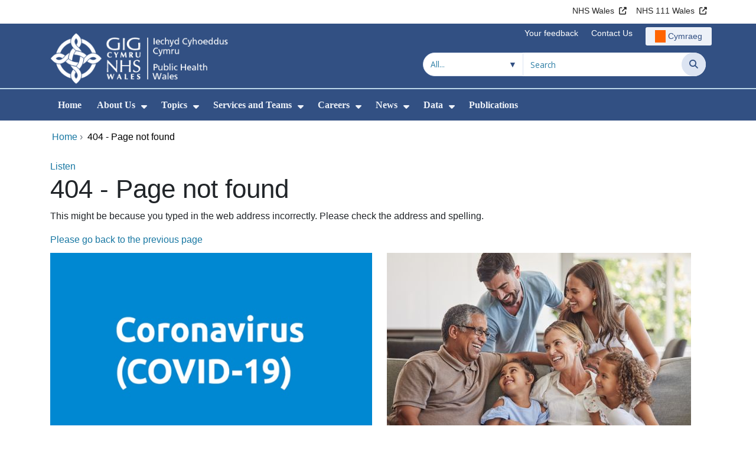

--- FILE ---
content_type: text/html;charset=UTF-8
request_url: https://phw.nhs.wales/services-and-teams/harp/infection-prevention-and-control/guidance/
body_size: 21473
content:
<!DOCTYPE html><html lang="en">

	

<head>
	<meta charset="utf-8">
	<meta http-equiv="X-UA-Compatible" content="IE=edge">
	<meta name="viewport" content="width=device-width, initial-scale=1.0">
	<meta name="viewport" content="width=device-width">
	<meta name="description" content="">
	<meta name="keywords" content="">
	
	<meta name="robots" content="noindex">

	<title>404 - Page not found - Public Health Wales</title>

	
	<link rel="canonical" href="https://phw.nhs.wales/404/">

	
	
	<link rel="stylesheet" href="/core/modules/v1/core_assets/css/mura.10.min.css?v=10.0.624"><link rel="stylesheet" href="/core/modules/v1/core_assets/css/mura.10.skin.css?v=10.0.624">

	
	<link rel="stylesheet" href="/themes/gradientTrustTheme/assets/font-awesome/css/fontawesome.min.css?v=d752473b-637e-45ce-b458-6e5bb9a49fca">
	<link rel="stylesheet" href="/themes/gradientTrustTheme/assets/font-awesome/css/brands.min.css?v=d752473b-637e-45ce-b458-6e5bb9a49fca">
	<link rel="stylesheet" href="/themes/gradientTrustTheme/assets/font-awesome/css/solid.min.css?v=d752473b-637e-45ce-b458-6e5bb9a49fca">
	<link rel="stylesheet" href="/themes/gradientTrustTheme/assets/font-awesome/css/v4-shims.min.css?v=d752473b-637e-45ce-b458-6e5bb9a49fca">
	<link rel="stylesheet" href="/themes/gradientTrustTheme/assets/font-awesome/css/v5-font-face.min.css?v=d752473b-637e-45ce-b458-6e5bb9a49fca">

	
	<link rel="stylesheet" href="/themes/gradientTrustTheme/assets/nucleo/css/style.css?v=d752473b-637e-45ce-b458-6e5bb9a49fca">

	
	<link rel="stylesheet" href="/themes/gradientTrustTheme/css/site-f1d5e07570.min.css">

	
	<link rel="stylesheet" href="/sites/PublicHealthWales/css/jquery-ui.min.css?v=d752473b-637e-45ce-b458-6e5bb9a49fca">

	<link rel="stylesheet" href="/sites/PublicHealthWales/css/dataTables/v1.11.0/dataTables.bootstrap4.css">

	
	<link rel="stylesheet" href="/themes/gradientTrustTheme/css/trustNav-2f3030fa79.min.css">

	
	<link rel="stylesheet" media="print" href="/themes/gradientTrustTheme/css/print-d4b40c0840.min.css">

	
	<script src="/themes/gradientTrustTheme/js/libraries/jquery-3.5.1.min.js"></script>

	
	<link rel="shortcut icon" href="/sites/PublicHealthWales/images/favicon.ico">
	<link rel="apple-touch-icon" sizes="180x180" href="/sites/PublicHealthWales/images/apple-touch-icon.png">
	<link rel="icon" type="image/png" sizes="32x32" href="/sites/PublicHealthWales/images/favicon-32x32.png">
	<link rel="icon" type="image/png" sizes="16x16" href="/sites/PublicHealthWales/images/favicon-16x16.png">
	<link rel="manifest" href="/sites/PublicHealthWales/images/site.webmanifest">
	<link rel="mask-icon" href="/sites/PublicHealthWales/images/safari-pinned-tab.svg" color="#2c3e72">

	<meta name="msapplication-TileColor" content="#2c3e72">
	<meta name="msapplication-config" content="/sites/PublicHealthWales/images/browserconfig.xml">
	<meta name="theme-color" content="#ffffff">
	<meta name="siteid" content="PublicHealthWales">
	<meta name="published" content="2018-06-20T00:00:00Z">
	<meta name="expires" content="">
	<meta name="type" content="page">
	<meta name="searchable" content="false">

	
	
	
	

	<meta property="og:url" content="https&#x3a;&#x2f;&#x2f;phw.nhs.wales&#x2f;404&#x2f;" />
	<meta property="og:site_name" content="Public&#x20;Health&#x20;Wales" />
	<meta property="og:title" content="404&#x20;-&#x20;Page&#x20;not&#x20;found" />
	<meta property="og:description" content="" />
	<meta property="og:image" content="" />
	<meta property="og:image:width" content="1600" />
	<meta property="og:image:height" content="900" />
	<meta property="og:type" content="website" />


<script type="text/javascript" src="/core/modules/v1/core_assets/js/mura.min.js?v=10.0.624" defer="defer"></script>
<script>
(function(root,config){root.queuedMuraCmds=[],root.queuedMuraPreInitCmds=[],root.deferMuraInit=function(){void 0!==root.Mura&&"function"==typeof root.Mura.init?root.Mura.init(config):("function"!=typeof root.Mura&&(root.mura=root.m=root.Mura=function(o){root.queuedMuraCmds.push(o)},root.Mura.preInit=function(o){root.queuedMuraPreInitCmds.push(o)}),setTimeout(root.deferMuraInit))},root.deferMuraInit();}
)(this,{
loginURL:"?display=login",
siteid:"PublicHealthWales",
contentid:"8F940100-73F8-4CF2-B3783FFC606CE590",
contenthistid:"1413BCF4-1134-4D18-8A2EFFE6C906B82B",
changesetid:"",
parentid:"00000000000000000000000000000000001",
context:"",
indexfileinapi:true,
nocache:0,
assetpath:"/sites/PublicHealthWales",
corepath:"/core",
fileassetpath:"https://emedia1.nhs.wales/PublicHealthWales",
themepath:"/themes/gradientTrustTheme",
reCAPTCHALanguage:"en-GB",
preloaderMarkup: "\x3Cdiv\x20class\x3D\x22mura\x2Dpreloader\x2Dwrapper\x20container\x22\x3E\x3Cdiv\x20class\x3D\x22mura\x2Dpreloader\x20fa\x20fa\x2Drefresh\x20fa\x2Dspin\x22\x3E\x3Cspan\x3E\x3C\x2Fspan\x3E\x3C\x2Fdiv\x3E\x3C\x2Fdiv\x3E",
mobileformat: false,
windowdocumentdomain: "",
layoutmanager:true,
type:"Page",
subtype:"Default",
queueObjects: true,
rb:{"formrequiredwrapperclass":"","formradiolabelclass":"form-check-label","formresponsewrapperclass":"","formwrapperclass":"","formbuttoncancellabel":"Cancel","formselectclass":"form-control","formbuttonclass":"btn btn-primary","formfileclass":"form-control","formfileplaceholder":"Select File","formbuttonwrapperclass":"btn-group","formbuttoninnerclass":"","formcheckboxwrapperclass":"form-check","formradiowrapperclass":"form-check","formcheckboxlabelclass":"form-check-label","forminputclass":"form-control","formradioclass":"form-check-input","formcheckboxclass":"form-check-input","formfieldlabelclass":"control-label","formtextareaclass":"form-control","formbuttonbacklabel":"Back","formbuttonsubmitclass":"form-submit btn-primary","formbuttonnextclass":"form-nav","formbuttonsubmitlabel":"Submit","formrequiredlabel":"Required","generalwrapperclass":"","formbuttonnextlabel":"Next","generalwrapperbodyclass":"","formbuttomsubmitclass":"form-submit btn-primary","formbuttonbackclass":"form-nav","formerrorwrapperclass":"","formbuttoncancelclass":"form-cancel btn btn-danger","formwrapperbodyclass":"","formbuttonsubmitwaitlabel":"Please wait","formgeneralcontrolclass":"form-control","formfieldwrapperclass":"form-group"},
dtExample:"10/11/2024",
dtCh:"/",
dtFormat:[1,0,2],
dtLocale:"en-GB"
});
</script>
<style>
			
				.pagination .page-item.active a.page-link {
					background-color: #c60158;
					border-color:     #c60158;
					color:            #ffffff;
				}
				.pagination .page-item a.page-link {
					color:            #c60158;
				}
				.form-submit.btn-primary, .form-nav {
					background-color: #c60158 !important;
					border-color:     #BDD7EA !important;
					color:            #ffffff !important;
				}
				.form-submit.btn-primary:hover, .form-submit.btn-primary:focus,
				.form-nav:hover, .form-nav:focus {
					background-color: #DF2076 !important;
					border-color:     #FFBF47 !important;
				}
			
		</style></head>





	<body id="404" class="depth-1 page-not-found">

		<div id="fixableTopHeader" class="stickySharebar navbar-fixed-top header-min"></div>
		

	

	
	<div class="skip-to-main" id="skip-to-main">
		<a class="sr-only sr-only-focusable" href="#skipnav" tabindex="1" aria-label="Skip to main content">Skip to main content</a>
	</div>

	<div hidden><span id="new-window-0">Opens in new window</span></div>
	
	<div id="tophead"></div>

	<div class="topNav">
		

		
		
		

		
			
			<nav class="navbar navbar-expand-md bg-white header-nav1">
				<div class="container">
					<div class="collapse navbar-collapse">
						<ul class="navbar-nav mr-auto"></ul>
						<ul class="navbar-nav contactLinks">
							
							
				
					
						<li class="nav-item"><a href="http://www.wales.nhs.uk/" class="nav-link" target="_blank" rel="noreferrer noopener" aria-describedby="new-window-0">NHS Wales</a></li>
					
				
					
						<li class="nav-item"><a href="https://111.wales.nhs.uk/?locale=en&term=A" class="nav-link" target="_blank" rel="noreferrer noopener" aria-describedby="new-window-0">NHS 111 Wales</a></li>
					
				
			
							
						</ul>
					</div>
				</div>
			</nav>
		

		
		
		

		
			
			<nav class="navbar navbar-expand-md header-nav2">
				<div class="container">
					<div class="collapse navbar-collapse">
						<ul class="navbar-nav mr-auto"></ul>
						<ul class="navbar-nav contactLinks">
							
							
				
					
						<li class="nav-item"><a href="https://phw.nhs.wales/feedback-and-complaints/" class="nav-link" target="_self">Your feedback</a></li>
					
				
					
						<li class="nav-item"><a href="/use-of-site/contact-us/" class="nav-link" target="_self">Contact Us</a></li>
					
				
			
							<li class="nav-item"><div class="mura-object" data-object="singlelanguagenavtool" data-objectid="" data-instanceid="6728085E-FA72-4AAA-98C2570DF29B4FE9" style="" data-render="server" data-async="false" data-renderlinkonly="true" data-cssstyles="" data-classstyle="nav-link" data-objecticonclass="mi-commenting" data-objectname=""><div id="" class="mura-object-content" style=""><style>
			 button.navbar-toggler.mainNavToggle.d-md-none.nav-link span[lang="CY"].labelForIcon:before
			,a[lang="CY"].d-none.d-md-block.nav-link:before {
				height: 21px; 
				width: 18px; 
				content: ''; 
				display: inline-block; 
				background-image: url(/plugins/MTphw/images/lang/cymraeg-icon.svg);
				background-color: #FF6400;
				mask: url(/plugins/MTphw/images/lang/cymraeg-icon.svg) no-repeat center; 
				mask-size: cover; 
				vertical-align: middle; 
			}

			a[lang="CY"].d-none.d-md-block.nav-link:before{
				margin-right: 4px;
			}
			
			 button.navbar-toggler.mainNavToggle.d-md-none.nav-link span
			,a.d-none.d-md-block.nav-link {
				background:#EDF1F8 0% 0% no-repeat padding-box;
				color: #325083 !important;
				border-radius: 3px;
				height: 31px;		
			}

			.navbar-expand-md.header-nav2 .navbar-nav .nav-item a{
				display: flex !important;
				align-items: center;
				justify-content: center;
			}

			a.d-none.d-md-block.nav-link {
				margin-left: 1rem;
			}

			 button.navbar-toggler.mainNavToggle.d-md-none.nav-link span:hover
			,.navbar-expand-md.header-nav2 .navbar-nav .nav-item a:hover
			,a.d-none.d-md-block.nav-link:hover {
				text-decoration: underline;
			}

			@media (max-width: 767.98px) {
				 button.navbar-toggler.mainNavToggle.d-md-none.nav-link span[lang="CY"].labelForIcon:before
				,a[lang="CY"].d-none.d-md-block.nav-link:before {	
					position: absolute !important;
					left: 2.05em;
					margin-top: -0.45em;
				}

				.mainNavBurgerMobile{
					padding: 12px 0px 10px 0px;
				}

				button.navbar-toggler.mainNavToggle.d-md-none.nav-link span.mainNavBurgerMobile:hover{
					text-decoration: none;
				}

				.labelForIconMobile{
					vertical-align: -50%;
				}

				div:has(> button.languageButton){
					padding-top: 5px;
				}
			}

			@media (max-width: 544.98px) {
				div:has(> button.languageButton){
					padding-top: 2px;
				}
			}
		</style>
	
	
	
	
		
			
			
			
				<button class      = "languageButton navbar-toggler mainNavToggle d-md-none nav-link"
						type       = "button"
						aria-label = "Cymraeg"
						onclick    = "window.location.href = 'https&#x3a;&#x2f;&#x2f;icc.gig.cymru&#x2f;';">

						<span class="mainNavBurger mainNavBurgerMobile">
							<span class="labelForIcon labelForIconMobile" lang="CY">Cymraeg</span>
						</span>
				</button>
			
			<a href="https&#x3a;&#x2f;&#x2f;icc.gig.cymru&#x2f;" lang="CY" class="d-none d-md-block nav-link">Cymraeg</a></div></div></li>
						</ul>
					</div>
				</div>
			</nav>
		

		<nav class="navbar navbar-expand-md header-nav3">
			<div class="container">
				<div class="collapse navbar-collapse">
					<ul class="navbar-nav siteBrand">
						<li class="image-container">
							<a href="/" >
								<img class="nav-large-image" src="/sites/PublicHealthWales/images/logo/PublicHealthWales2.png" alt="NHS Wales | Public Health Wales"/>
							</a>
						</li>
					</ul>

					

					
					

					<ul class="navbar-nav searchbox">
						<li class="input-group">
							<form method="get" id="searchFormdt" class="form-inline" action="/search-results/">
								<div class="searchFilterContainer">
									<select name="searchFilter" id="searchFilter" class="form-control searchFilter" aria-label="Search within">
										<option value="">All...</option>
									</select>
								</div>
								<div class="input-group-append">
									<input type="text" name="Keywords" id="navKeywords" class="form-control" value="" placeholder="Search" autocomplete="off" aria-label="Search for">
									<button class="closeIcon" type="reset" id="grCloseIcon" data-formId="navKeywords" aria-label="Clear"></button>
									<button type="submit" class="btn btn-search" id="button-addon" aria-label="Search">
										<i class="fa fa-search" aria-hidden="true"></i>
										<span class="sr-only">Search</span>
									</button>
								</div>
								<input type="hidden" name="strippedKeywords" value="" id="strippedKeywords2">
								<input type="hidden" name="display"          value="search">
								<input type="hidden" name="newSearch"        value="true">
								<input type="hidden" name="noCache"          value="1">
								<input type="hidden" name="csrf_token" value="D83C4AE13CF9EA8688E489539F16EAFF" /><input type="hidden" name="csrf_token_expires" value="260130043952646" />
							</form>
						</li>
					</ul>
				</div>
			</div>
		</nav>
	</div>


<script>
	$(function() {
		
			var eSearchFilter = $('#searchFilter');
			var maxLength     = 60;
			var siteId="PublicHealthWales";
			var selId="";
            var remotePath="/themes/gradientTrustTheme";
			var textAll="All...";
			var textLoading="Loading";
		
		setSearchFilter(eSearchFilter, siteId, selId, remotePath, maxLength, textAll, textLoading);
	});

	document.addEventListener('DOMContentLoaded', function() {
		var navKeywords = document.getElementById('navKeywords');
		var closeIcon   = document.getElementById('grCloseIcon');

		function toggleCloseIcon() {
			if (navKeywords.value.trim() !== '') {
				closeIcon.style.display = 'block';
			} else {
				closeIcon.style.display = 'none';
			}
		}

		closeIcon.addEventListener('click', function() {
			navKeywords.value = '';
			toggleCloseIcon();	
		});

		navKeywords.addEventListener('input', toggleCloseIcon);
		toggleCloseIcon();
	});
</script>
	

	<script>
		Mura(function(){
			var menuDepth = 0;
			["/404/"].forEach(
				function(value){
					menuDepth += 1;
					if(menuDepth <= 2){
						var navItem = [Mura("#navPrimary [href='" + value + "']"), Mura("#moreMenuList [href='" + value + "']")];

						for (i = 0; i < navItem.length; i++){
							if(navItem[i].length){
								navItem[i].addClass("active");
								var navItemLi = navItem[i].closest("li");
								if(navItemLi.length){
									navItemLi.addClass("active");
								}
							}
						}
					}
				}
			);

			var activeLinkInPrimaryNav = $('#navPrimary').find('li a.active')
			if ($(window).width() > 767 && activeLinkInPrimaryNav.length > 0 && activeLinkInPrimaryNav.parent().hasClass('hidden')){
				$('button.btn-more').addClass('active');
			} else {
				$('button.btn-more').removeClass('active');
			}

			
				var closeSubPanel = '';
				if ($('#mobileAsidePrimaryBurgerMenu').children().hasClass('targetLinks')){
					closeSubPanel = $('#mobileAsidePrimaryBurgerMenu .targetLinks').children('li.closeSubPanel');
				} else if ($('#mobileAsidePrimaryBurgerMenu').children().hasClass('flex-column')){
					closeSubPanel = $('#mobileAsidePrimaryBurgerMenu .flex-column').children('li.closeSubPanel');
					if ($('#mobileAsidePrimaryBurgerMenu .flex-column').find('ul.targetLinks')){
						$('#mobileAsidePrimaryBurgerMenu .flex-column ul.targetLinks').attr('data-parentid', '8F940100-73F8-4CF2-B3783FFC606CE590');
					}
				}

				if(closeSubPanel.length){
					closeSubPanel.attr('data-parentid', '00000000000000000000000000000000001');
					closeSubPanel.attr('data-contentid', '8F940100-73F8-4CF2-B3783FFC606CE590');
				}
			
		})
	</script>

	<style>
		ul#navPrimary li div::-webkit-scrollbar-thumb, ul#moreMenuList li div::-webkit-scrollbar-thumb{
			background: #c60158;
		}

		
		@-moz-document url-prefix() {
			ul#navPrimary li div, ul#moreMenuList li div{
				scrollbar-color: #c60158 #f9f9f9;
			}
		}

		
		@media screen and (-ms-high-contrast: active), (-ms-high-contrast: none) {
			ul#navPrimary li div, ul#moreMenuList li div{
				scrollbar-face-color: #c60158;
				scrollbar-shadow-color: #c60158;
				scrollbar-dark-shadow-color: #c60158;
			}
		}
	</style>

	<div class="headerWrap">
		<header>
			<div id="mainheader">
				<nav class="navbar navbar-expand-md navbar-dark mainNav">
					<a href="/" class="mobileSiteName" style="display:none" tabindex="2">
						<div class="imageContainerMobile">
							<img class="mobileLogoImage" src="/sites/PublicHealthWales/images/logo/mobileLogo.png" alt="NHS Wales"/>
							<span class="mobileSiteLogoText">Public&#x20;Health&#x20;Wales</span>
						</div>
					</a>
					<div class="container smMobileNav">
						
						
						
							<div class="mura-object" data-object="singlelanguagenavtool" data-objectid="" data-instanceid="80BA6760-8072-4B82-B54EB4660871FBCF" style="" data-render="server" data-async="false" data-renderlinkonly="true" data-cssstyles="" data-classstyle="nav-link" data-objecticonclass="mi-commenting" data-objectname=""><div id="" class="mura-object-content" style=""><style>
			 button.navbar-toggler.mainNavToggle.d-md-none.nav-link span[lang="CY"].labelForIcon:before
			,a[lang="CY"].d-none.d-md-block.nav-link:before {
				height: 21px; 
				width: 18px; 
				content: ''; 
				display: inline-block; 
				background-image: url(/plugins/MTphw/images/lang/cymraeg-icon.svg);
				background-color: #FF6400;
				mask: url(/plugins/MTphw/images/lang/cymraeg-icon.svg) no-repeat center; 
				mask-size: cover; 
				vertical-align: middle; 
			}

			a[lang="CY"].d-none.d-md-block.nav-link:before{
				margin-right: 4px;
			}
			
			 button.navbar-toggler.mainNavToggle.d-md-none.nav-link span
			,a.d-none.d-md-block.nav-link {
				background:#EDF1F8 0% 0% no-repeat padding-box;
				color: #325083 !important;
				border-radius: 3px;
				height: 31px;		
			}

			.navbar-expand-md.header-nav2 .navbar-nav .nav-item a{
				display: flex !important;
				align-items: center;
				justify-content: center;
			}

			a.d-none.d-md-block.nav-link {
				margin-left: 1rem;
			}

			 button.navbar-toggler.mainNavToggle.d-md-none.nav-link span:hover
			,.navbar-expand-md.header-nav2 .navbar-nav .nav-item a:hover
			,a.d-none.d-md-block.nav-link:hover {
				text-decoration: underline;
			}

			@media (max-width: 767.98px) {
				 button.navbar-toggler.mainNavToggle.d-md-none.nav-link span[lang="CY"].labelForIcon:before
				,a[lang="CY"].d-none.d-md-block.nav-link:before {	
					position: absolute !important;
					left: 2.05em;
					margin-top: -0.45em;
				}

				.mainNavBurgerMobile{
					padding: 12px 0px 10px 0px;
				}

				button.navbar-toggler.mainNavToggle.d-md-none.nav-link span.mainNavBurgerMobile:hover{
					text-decoration: none;
				}

				.labelForIconMobile{
					vertical-align: -50%;
				}

				div:has(> button.languageButton){
					padding-top: 5px;
				}
			}

			@media (max-width: 544.98px) {
				div:has(> button.languageButton){
					padding-top: 2px;
				}
			}
		</style>
	
	
	
	
		
			
			
			
				<button class      = "languageButton navbar-toggler mainNavToggle d-md-none nav-link"
						type       = "button"
						aria-label = "Cymraeg"
						onclick    = "window.location.href = 'https&#x3a;&#x2f;&#x2f;icc.gig.cymru&#x2f;';">

						<span class="mainNavBurger mainNavBurgerMobile">
							<span class="labelForIcon labelForIconMobile" lang="CY">Cymraeg</span>
						</span>
				</button>
			
			<a href="https&#x3a;&#x2f;&#x2f;icc.gig.cymru&#x2f;" lang="CY" class="d-none d-md-block nav-link">Cymraeg</a></div></div>
						
						<div>
							<button tabindex="8" class="navbar-toggler mainNavToggle searchBoxBtn" type="button" data-id='searchBox' aria-label="Search">
								<span class="fa fa-search mainNavBurger"><br>
									<span class="labelForIcon">Search</span>
								</span>
							</button>
														
							<button tabindex="9" class="navbar-toggler mainNavToggle mainNavBurgerMobile" type="button" data-id='mobileAsidePrimaryBurgerMenu' aria-label="Menu">
								<span class="fa fa-bars mainNavBurger"><br>
									<span class="labelForIcon">Menu</span>
								</span>
							</button>
						</div>
						<div id="mainNavBar" class="collapse navbar-collapse">
							
			























 




  
   



  
       
  

    
      
        
        
				

			
				

				
				<ul id="navPrimary" class="navbar-nav mr-auto">
				<li class="first nav-item" role='none'><a href="/" class="nav-link">Home</a></li>
			

			
			
			

			
			<li class="nav-item dropdown" role='none'>
				<a href="/about-us/" class="nav-link dropdownToggle" aria-haspopup="true" aria-expanded="false">About Us</a>
				
					<button class="toggleSubMenu fa fa-caret-down" aria-expanded="false" role="menuitem">
						<span>
							<span class="visually-hidden">Show Submenu For About Us</span>
						</span>
					</button>
				
				
				
					<div class="dropdown-menu">
						
							
							
							
								
								<a class="dropdown-item" href="/about-us/welsh-public-health-conference-2025/" target="_self"  >Welsh Public Health Conference 2025</a>
							
						
							
							
							
								
								<a class="dropdown-item" href="/about-us/working-together-for-a-healthier-wales-five-policy-priorities/" target="_self"  >Working together for a healthier Wales&#x3a; Five policy priorities</a>
							
						
							
							
							
								
								<a class="dropdown-item" href="/about-us/duty-of-quality/" target="_self"  >Duty of Quality</a>
							
						
							
							
							
								
								<a class="dropdown-item" href="/about-us/working-together-for-a-healthier-wales/" target="_self"  >Working Together for a Healthier Wales</a>
							
						
							
							
							
								
								<a class="dropdown-item" href="/about-us/the-duty-of-candour/" target="_self"  >The Duty of Candour</a>
							
						
							
							
							
								
								<a class="dropdown-item" href="/about-us/annual-report/" target="_self"  >Annual Report</a>
							
						
							
							
							
								
								<a class="dropdown-item" href="/about-us/board-and-executive-team/" target="_self"  >Board and Executive Team</a>
							
						
							
							
							
								
								<a class="dropdown-item" href="/about-us/working-with-our-partners/" target="_self"  >Working with our Partners</a>
							
						
							
							
							
								
								<a class="dropdown-item" href="/about-us/publication-scheme/" target="_blank" aria-describedby="new-window-0" rel="noopener noreferrer">Publication Scheme</a>
							
						
							
							
							
								
								<a class="dropdown-item" href="/about-us/policies-and-procedures/" target="_self"  >Policies and Procedures</a>
							
						
							
							
							
						
					</div>
				
			
			</li>
			
			
			

			
			<li class="nav-item dropdown" role='none'>
				<a href="/topics/" class="nav-link dropdownToggle" aria-haspopup="true" aria-expanded="false">Topics</a>
				
					<button class="toggleSubMenu fa fa-caret-down" aria-expanded="false" role="menuitem">
						<span>
							<span class="visually-hidden">Show Submenu For Topics</span>
						</span>
					</button>
				
				
				
					<div class="dropdown-menu">
						
							
							
							
								
								<a class="dropdown-item" href="/topics/immunisation-and-vaccines/" target="_self"  >Immunisation and Vaccines</a>
							
						
							
							
							
								
								<a class="dropdown-item" href="/topics/supporting-the-health-and-wellbeing-area-of-learning-and-experience-in-schools/" target="_self"  >Supporting the Health and Well-being Area of Learning and Experience in Schools</a>
							
						
							
							
							
								
								<a class="dropdown-item" href="/topics/all-wales-nhs-equality-and-human-rights-resource/" target="_self"  >All Wales NHS Equality and Human Rights Resource</a>
							
						
							
							
							
								
								<a class="dropdown-item" href="/topics/time-to-talk-public-health/" target="_self"  >Time to Talk Public Health</a>
							
						
							
							
							
								
								<a class="dropdown-item" href="/topics/whole-systems-approach-to-healthy-weight/" target="_self"  >Whole Systems Approach to Healthy Weight</a>
							
						
							
							
							
								
								<a class="dropdown-item" href="/topics/information-and-guidance-on-vaping-for-secondary-aged-learners-in-wales/" target="_self"  >Information and Guidance on Vaping for Secondary-aged learners in Wales</a>
							
						
							
							
							
								
								<a class="dropdown-item" href="/topics/vaping/" target="_self"  >Vaping</a>
							
						
							
							
							
								
								<a class="dropdown-item" href="/topics/latest-information-on-novel-coronavirus-covid-19/" target="_self"  >Coronavirus &#x28;COVID-19&#x29;</a>
							
						
							
							
							
								
								<a class="dropdown-item" href="/topics/active-school-travel/" target="_self"  >Active School Travel</a>
							
						
							
							
							
								
								<a class="dropdown-item" href="/topics/communicable-disease-outbreak-control-plan-cdop-familiarisation-training1/" target="_self"  >Communicable Disease Outbreak Control Plan &#x28;CDOP&#x29; Familiarisation Training</a>
							
						
							
							
							
						
							
							
							
								
								<a class="dropdown-item" href="/topics/summer-safety/" target="_self"  >Enjoy Summer Safely</a>
							
						
							
							
							
						
							
							
							
								
								<a class="dropdown-item" href="/topics/strep-a-scarlet-fever-and-igas/" target="_self"  >Streptococcus A &#x28;strep A&#x29;, Scarlet Fever and iGAS</a>
							
						
					</div>
				
			
			</li>
			
			
			

			
			<li class="nav-item dropdown" role='none'>
				<a href="/services-and-teams/" class="nav-link dropdownToggle"  aria-haspopup="true" aria-expanded="false">Services and Teams</a>
				
					<button class="toggleSubMenu fa fa-caret-down" aria-expanded="false" role="menuitem">
						<span>
							<span class="visually-hidden">Show Submenu For Services and Teams</span>
						</span>
					</button>
				
				
				
					<div class="dropdown-menu">
						
							
							
							
								
								<a class="dropdown-item" href="/services-and-teams/antibiotics-and-infections/" target="_self"  >Antibiotics and Infections</a>
							
						
							
							
							
								
								<a class="dropdown-item" href="/services-and-teams/justb/" target="_self"  >JUSTB</a>
							
						
							
							
							
								
								<a class="dropdown-item" href="/services-and-teams/dbs-update-service-applicant-guide/" target="_self"  >DBS Update Service &ndash; Applicant Guide</a>
							
						
							
							
							
								
								<a class="dropdown-item" href="/services-and-teams/tackling-diabetes-together-programme/" target="_self"  >Tackling Diabetes Together Programme</a>
							
						
							
							
							
								
								<a class="dropdown-item" href="/services-and-teams/aware-health-protection-team/" target="_self"  >AWARe&#x2f; Health Protection Team</a>
							
						
							
							
							
								
								<a class="dropdown-item" href="/services-and-teams/welsh-cancer-intelligence-and-surveillance-unit-wcisu/" target="_self"  >Welsh Cancer Intelligence and Surveillance Unit &#x28;WCISU&#x29;</a>
							
						
							
							
							
								
								<a class="dropdown-item" href="/services-and-teams/screening/" target="_self"  >Screening</a>
							
						
							
							
							
								
								<a class="dropdown-item" href="/services-and-teams/dental-public-health/" target="_self"  >Dental Public Health</a>
							
						
							
							
							
								
								<a class="dropdown-item" href="/services-and-teams/improvement-cymru/" target="_self"  >Improvement Cymru</a>
							
						
							
							
							
								
								<a class="dropdown-item" href="/services-and-teams/cervical-screening-wales/" target="_self"  >Cervical Screening Wales</a>
							
						
							
							
							
								
								<a class="dropdown-item" href="/services-and-teams/caris/" target="_self"  >&#x28;CARIS&#x29; Congenital Anomaly Register and Information Service</a>
							
						
							
							
							
								
								<a class="dropdown-item" href="/services-and-teams/microbiology-services/" target="_self"  >Microbiology Services</a>
							
						
							
							
							
								
								<a class="dropdown-item" href="/services-and-teams/designed-to-smile/" target="_self"  >Designed to Smile</a>
							
						
					</div>
				
			
			</li>
			
			
			

			
			<li class="nav-item dropdown" role='none'>
				<a href="/careers/" class="nav-link dropdownToggle" aria-haspopup="true" aria-expanded="false">Careers</a>
				
					<button class="toggleSubMenu fa fa-caret-down" aria-expanded="false" role="menuitem">
						<span>
							<span class="visually-hidden">Show Submenu For Careers</span>
						</span>
					</button>
				
				
				
					<div class="dropdown-menu">
						
							
							
							
								
								<a class="dropdown-item" href="https://icc.gig.cymru/gyrfaoedd/" target="_self"  >Careers - Welsh</a>
							
						
							
							
							
								
								<a class="dropdown-item" href="/careers/current-job-vacancies/" target="_self"  >Current Job Vacancies</a>
							
						
							
							
							
								
								<a class="dropdown-item" href="/careers/our-values1/" target="_self"  >Our Values</a>
							
						
							
							
							
								
								<a class="dropdown-item" href="/careers/our-benefits/" target="_self"  >Our Benefits</a>
							
						
							
							
							
								
								<a class="dropdown-item" href="/careers/living-and-working-in-wales/" target="_self"  >Living and working in Wales</a>
							
						
							
							
							
								
								<a class="dropdown-item" href="/careers/applicant-information-and-guidance/" target="_self"  >Applicant Information and Guidance</a>
							
						
							
							
							
								
								<a class="dropdown-item" href="/careers/making-successful-applications/" target="_self"  >Making Successful Applications</a>
							
						
							
							
							
								
								<a class="dropdown-item" href="/careers/healthy-travel/" target="_self"  >Healthy travel</a>
							
						
							
							
							
								
								<a class="dropdown-item" href="/careers/the-public-health-practitioner-registration-scheme-for-wales/" target="_self"  >The Public Health Practitioner Registration Scheme for Wales</a>
							
						
							
							
							
								
								<a class="dropdown-item" href="/careers/public-health-specialty-training-in-wales/" target="_self"  >Public Health Specialty Training in Wales</a>
							
						
							
							
							
								
								<a class="dropdown-item" href="/careers/armed-forces-covenant/" target="_self"  >Armed Forces Covenant</a>
							
						
							
							
							
								
								<a class="dropdown-item" href="/careers/medical-microbiology-and-infectious-diseases-specialty-training/" target="_self"  >Medical Microbiology and Infectious Diseases Specialty Training</a>
							
						
							
							
							
								
								<a class="dropdown-item" href="/careers/microbiology/" target="_self"  >Microbiology</a>
							
						
					</div>
				
			
			</li>
			
			
			

			
			<li class="nav-item dropdown" role='none'>
				<a href="/news/" class="nav-link dropdownToggle" aria-haspopup="true" aria-expanded="false">News</a>
				
					<button class="toggleSubMenu fa fa-caret-down" aria-expanded="false" role="menuitem">
						<span>
							<span class="visually-hidden">Show Submenu For News</span>
						</span>
					</button>
				
				
				
					<div class="dropdown-menu">
						
							
							
							
								
								<a class="dropdown-item" href="/news/new-data-analysis-highlights-opportunities-to-prevent-childhood-obesity-in-wales/" target="_self"  >New data analysis highlights opportunities to prevent childhood obesity in Wales</a>
							
						
							
							
							
								
								<a class="dropdown-item" href="/news/public-health-wales-awarded-funding-for-new-project-to-support-health-through-creative-arts/" target="_self"  >Public Health Wales awarded funding for new project to support health through creative arts</a>
							
						
							
							
							
								
								<a class="dropdown-item" href="/news/public-health-wales-supporting-introduction-of-world-first-health-impact-assessments/" target="_self"  >Public Health Wales supporting introduction of world-first health impact assessments</a>
							
						
							
							
							
								
								<a class="dropdown-item" href="/news/structured-nhs-support-offered-to-help-people-across-wales-quit-smoking-this-new-year/" target="_self"  >Structured NHS support offered to help people across Wales quit smoking this New Year</a>
							
						
							
							
							
								
								<a class="dropdown-item" href="/news/warning-over-harms-of-opioids-as-they-continue-to-be-biggest-cause-of-drugs-deaths-in-wales/" target="_self"  >Warning over harms of opioids as they continue to be biggest cause of drugs deaths in Wales</a>
							
						
							
							
							
								
								<a class="dropdown-item" href="/news/new-making-every-contact-count-level-2-elearning-module-sign-up-today/" target="_self"  >New Making Every Contact Count Level 2 eLearning Module &ndash; Sign Up Today&#x21;</a>
							
						
							
							
							
								
								<a class="dropdown-item" href="/news/new-study-demonstrates-effectiveness-of-flu-vaccine-in-children/" target="_self"  >New study demonstrates effectiveness of flu vaccine in children</a>
							
						
							
							
							
								
								<a class="dropdown-item" href="/news/public-health-wales-welcomes-chief-medical-officers-call-for-a-shift-to-a-prevention-first-approach-to-health/" target="_self"  >Public Health Wales welcomes Chief Medical Officer&#x27;s call for a shift to a prevention-first approach to health</a>
							
						
							
							
							
								
								<a class="dropdown-item" href="/news/new-executive-director-of-strategy-finance-and-performance-announced/" target="_self"  >New Executive Director of Strategy, Finance and Performance Announced</a>
							
						
							
							
							
								
								<a class="dropdown-item" href="/news/shrn-dashboard-updated-with-ethnicity-breakdowns-and-local-authority-level-year-group-breakdowns-for-the-first-time/" target="_self"  >SHRN dashboard updated with ethnicity breakdowns and local authority level year group breakdowns for the first time</a>
							
						
							
							
							
								
								<a class="dropdown-item" href="/news/rise-in-mental-health-difficulties-among-children-and-young-people-highlight-need-for-early-action/" target="_self"  >Rise in mental health difficulties among children and young people highlight need for early action</a>
							
						
							
							
							
								
								<a class="dropdown-item" href="/news/public-health-wales-becomes-who-collaborating-centre-for-digital-health-equity/" target="_self"  >Public Health Wales becomes WHO Collaborating Centre for digital health equity</a>
							
						
							
							
							
								
								<a class="dropdown-item" href="/news/public-health-wales-to-consider-the-public-inquiry-report-as-it-continues-to-strengthen-its-response-to-emergencies/" target="_self"  >Public Health Wales to consider the Public Inquiry Report as it continues to strengthen its response to emergencies</a>
							
						
							
							
							
								
								<a class="dropdown-item" href="/news/new-guide-to-help-local-authorities-plan-and-design-healthier-places-across-wales/" target="_self"  >New guide to help local authorities plan and design healthier places across Wales</a>
							
						
							
							
							
								
								<a class="dropdown-item" href="/news/public-health-wales-offers-advice-for-people-affected-by-flooding-after-storm-claudia/" target="_self"  >Public Health Wales offers advice for people affected by flooding after Storm Claudia</a>
							
						
							
							
							
								
								<a class="dropdown-item" href="/news/first-heat-health-impact-reports-for-wales-show-higher-illness-and-death-among-vulnerable-groups/" target="_self"  >First heat health impact reports for Wales show higher illness and death among vulnerable groups</a>
							
						
							
							
							
								
								<a class="dropdown-item" href="/news/practical-ways-to-ease-pressure-on-urgent-care-in-wales/" target="_self"  >Practical ways to ease pressure on urgent care in Wales</a>
							
						
							
							
							
								
								<a class="dropdown-item" href="/news/new-free-tools-help-employers-to-increase-productivity-and-health-of-workforce/" target="_self"  >New free tools help employers to increase productivity and health of workforce</a>
							
						
							
							
							
								
								<a class="dropdown-item" href="/news/pioneering-data-hwb-to-accelerate-research-opportunities-to-improve-lives-and-services-in-wales/" target="_self"  >Pioneering data &#x27;Hwb&#x27; to accelerate research opportunities to improve lives and services in Wales&nbsp;</a>
							
						
							
							
							
								
								<a class="dropdown-item" href="/news/nhs-wales-launches-enhanced-diabetes-support-following-patient-insights-study/" target="_self"  >NHS Wales Launches Enhanced Diabetes Support Following Patient Insights Study</a>
							
						
					</div>
				
			
			</li>
			
			
			

			
			<li class="nav-item dropdown" role='none'>
				<a href="/data/" class="nav-link dropdownToggle" aria-haspopup="true" aria-expanded="false">Data</a>
				
					<button class="toggleSubMenu fa fa-caret-down" aria-expanded="false" role="menuitem">
						<span>
							<span class="visually-hidden">Show Submenu For Data</span>
						</span>
					</button>
				
				
				
					<div class="dropdown-menu">
						
							
							
							
								
								<a class="dropdown-item" href="/data/understanding-the-relationship-between-mental-health-and-well-being-in-secondary-school-students-in-wales/" target="_self"  >Understanding the Relationship Between Mental Health and Well-being in Secondary School Students in Wales</a>
							
						
							
							
							
								
								<a class="dropdown-item" href="/data/insights-into-individuals-accessing-reablement-care-at-a-local-authority-level-in-wales/" target="_self"  >Insights into individuals accessing reablement care at a local authority level in Wales</a>
							
						
							
							
							
						
							
							
							
						
					</div>
				
			
			</li>
			
			
			

			
			<li class="last nav-item" role='none'>
				<a href="/publications/" class="nav-link">Publications</a>
				
				
			</li>
			
			</ul>
			
			
        
        
		

							<div class="more hidden">
								<span class="divider"></span>
								<button class="btn-more" aria-controls="moreMenuContent" aria-label="More">
									<div class="more-menu" >More</div>
									<i class="fa fa-angle-double-down"></i>
								</button>
							</div>
						</div>
					</div>
				</nav>
				<nav class="navbar moreMenu">
					<div id="moreMenuPanel" class="container">
						<div id="moreMenuContent">
							<button type="button" class="close" aria-label="Close">
								<span aria-hidden="true">&times;</span>
							</button>
						</div>
					</div>
				</nav>
			</div>
		</header>
	</div>
	<div class="topIcons">
		<div id="mobileAsidePrimaryBurgerMenu" style="display:none">
			
			
				
			
		
			<ul class="navbar-nav contactLinks businessLinks1">
				
					
				
					
						<li class="nav-item"><a href="http://www.wales.nhs.uk/" class="nav-link" target="_blank" rel="noreferrer noopener" aria-describedby="new-window-0">NHS Wales</a></li>
					
				
					
						<li class="nav-item"><a href="https://111.wales.nhs.uk/?locale=en&term=A" class="nav-link" target="_blank" rel="noreferrer noopener" aria-describedby="new-window-0">NHS 111 Wales</a></li>
					
				
			
					
				
			</ul>
			<ul class="navbar-nav contactLinks businessLinks2">
				
				
					
						<li class="nav-item"><a href="https://phw.nhs.wales/feedback-and-complaints/" class="nav-link" target="_self">Your feedback</a></li>
					
				
					
						<li class="nav-item"><a href="/use-of-site/contact-us/" class="nav-link" target="_self">Contact Us</a></li>
					
				
			
			</ul>
		</div>

		
		

		<div class="container-fluid" id="searchBox" style="display:none">
			<div class="searchBar input-group">
				<form method="get" id="searchForm" class="form-control" role="search" action="/search-results/">
					<div class="searchSelectBox">
						<select tabindex="4" name="searchFilter" id="searchFilter3" class="form-control" aria-label="Search within">
							<option value="">All...</option>
						</select>
						<i class="fa fa-chevron-down" aria-hidden="true"></i>
					</div>
					<div class="input-group-append">
						<input tabindex="5" type="text" name="Keywords" id="txtKeywords3" class="form-control" value="" placeholder="Search" aria-label="Search for">
						<button tabindex="6" class="closeIcon" id= "mbCloseIcon" type="reset" data-formId="txtKeywords3" aria-label="Clear"></button>
						<button tabindex="7" type="submit" class="btn btn-search" id="button-addon2" aria-label="Search">
							<i class="fa fa-search" aria-hidden="true"></i>
							<span class="sr-only">Search</span>
						</button>
					</div>
					<input type="hidden" name="strippedKeywords" value="" id="strippedKeywords3" >
					<input type="hidden" name="display"          value="search">
					<input type="hidden" name="newSearch"        value="true">
					<input type="hidden" name="noCache"          value="1">
					<input type="hidden" name="csrf_token" value="DCA4261842C9BF2F0FFDD86133364C7E" /><input type="hidden" name="csrf_token_expires" value="260130043952708" />
				</form>
			</div>
		</div>
		<div class="container-fluid" id="languageLink" style="display:none"></div>
		
	</div>
	
	<a name="skipnav"></a>


<script>
	$(function() {
		
			var eSearchFilter = $('#searchFilter3');
			var maxLength     = 60;
			var siteId="PublicHealthWales";
			var selId="";
			var remotePath="/themes/gradientTrustTheme";
			var textAll="All...";
			var textLoading="Loading";
		
        setSearchFilter(eSearchFilter, siteId, selId, remotePath, maxLength, textAll, textLoading);
		$('.smMobileNav .navbar-toggler.mainNavToggle.d-md-none').attr('tabindex', '8');

		document.addEventListener("keydown", (event) => {
  			if (event.key === "Escape") {
				hideAnyOpenDropdown();
  			}
		});
	});

	document.addEventListener('DOMContentLoaded', function() {
		var txtKeywords = document.getElementById('txtKeywords3');
		var closeIcon   = document.getElementById('mbCloseIcon');

		function toggleCloseIcon() {
			if (txtKeywords.value.trim() !== '') {
				closeIcon.style.display = 'block';
			} else {
				closeIcon.style.display = 'none';
			}
		}

		closeIcon.addEventListener('click', function() {
			txtKeywords.value = '';
			toggleCloseIcon();	
		});

		txtKeywords.addEventListener('input', toggleCloseIcon);
		toggleCloseIcon();
	});
</script>

		<div class="template py-3">
			<div class="container top">
				<div class="mura-region"><div class="mura-region-inherited"><div class="mura-object" data-object="cookiecontrol" data-objectid="5E3115D3-8EAA-4358-BD8DB9906B71440C" data-instanceid="D0A90C6D-FA27-4683-A235B391A7439841" style="" data-objectname="Cookie&#x20;Control" data-objecticonclass="mi-creative-commons" data-queue="true" data-render="server" data-selectedpageorfolder="B3C55D60-D62B-4C86-A7E77AD98041DB82&#x7c;Cookie&#x20;information" data-pageorfolderlistingtype="c" data-acceptbehaviour="all" data-textaccept="Accept&#x20;All&#x20;Cookies" data-rejectbutton="1" data-textreject="Reject&#x20;Non-Essential&#x20;Cookies" data-texton="On" data-textoff="Off" data-notificationbehaviour="notify" data-notifyonce="false" data-position="left" data-layout="slideout" data-accessibilityoutline="true" data-accessibilityhighlightfocus="false" data-theme="dark" data-layoutid="5E3115D3-8EAA-4358-BD8DB9906B71440C" data-stylesupport="&#x7b;&#x7d;" data-optionalcookiescatcontentidb563aa4f="4A91CE4D-D9F8-481E-A6381F3ADB2FEBB8" data-sitekey4a91ce4dd9f8481ea6381f3adb2febb8="G-117MSKZQ4R" data-apikey="bee2ac5483a1d10bc6dda8a79a4c178685e552e1" data-product="PRO_MULTISITE" data-mode="gdpr" data-settingsbuttontext="Settings" data-fontfamily="-apple-system,BlinkMacSystemFont,Segoe&#x20;UI,Roboto,Helvetica&#x20;Neue,Arial,sans-serif" data-toggletype="slider" data-closestyle="icon" data-settingsstyle="button" data-consentcookieexpiry="90" data-async="false" data-necessarycookies="" data-cssstyles=""><div id="" class="mura-object-content" style=""><script>
		Mura(function(m){
			m.loader()
			  .loadcss('/modules/cookieControl/css/cookieControl.css?v=d752473b-637e-45ce-b458-6e5bb9a49fca');
		});
	</script>
	<style>
		#ccc-icon {
			fill: #c60158 !important;
		}
		#ccc .ccc-content--highlight.ccc-content--light .ccc-link.ccc-tabbable:focus {
			background-color: #c60158 !important;
			filter: invert(0%) !important;
		}
		#ccc #ccc-notify:not(.ccc-notify__box) {
			background-color: #333333 !important;
			display: block !important;
			text-align: center;
		}
		#ccc .ccc-content--dark .ccc-notify-button:focus, .ccc-content--light .ccc-notify-button:focus  {
			box-shadow: 0 0 0 2px #ffffff !important;
			outline: #333333 solid 2px !important;
			outline-offset: 2px !important;
		}

		#ccc .ccc-content--light .ccc-accept-button span  {
			color: #ffffff !important;
		}
		#ccc .ccc-content--light .ccc-reject-button span  {
			color: #000000 !important;
		}

		#ccc .ccc-content--dark span  {
			color: #ffffff !important;
		}

		#ccc .ccc-notify-button {
			-webkit-border-radius: 0 !important;
			-moz-border-radius: 0 !important;
			border-radius: 0 !important;
			background-color: #c60158 !important;
			color: #ffffff !important;
			border-color: #fff !important;
			background: transparent;
			border: 2px solid;
			border-color:#c60158 !important;
		}

		#ccc #ccc-content {
			background-color: #333333 !important;
		}
		#ccc #ccc-content p {
			color: #ffffff !important;
		}

		#cc-panel {
            padding-bottom: 40px;
        }

		@media (hover: none) and (pointer: coarse) {
			::-webkit-scrollbar {
				width: 10px;
				height: 10px;
			}

			::-webkit-scrollbar-thumb {
				background: #888; 
				border-radius: 5px;
			}

			::-webkit-scrollbar-thumb:hover {
				background: #555; 
			}

			::-webkit-scrollbar-track {
				background: #f1f1f1; 
			}
        }
	</style>

	

	

	<script>
		Mura(function(m) {
			
		var config = {
			apiKey   : 'bee2ac5483a1d10bc6dda8a79a4c178685e552e1'
			,product : 'PRO_MULTISITE'
			,text    : { 
						 title : '<h2 id="ccc-title">This site uses cookies to store information on your computer</h2>'
						,intro : '<p>Cookies are small text files saved on your phone, tablet or computer when you visit a website.</p> Some of these cookies are essential, while others help us to improve your experience by providing insights into how the site is being used.'
						,
					
			             
						 necessaryTitle       : 'Essential cookies'
						,necessaryDescription : '<p>These cookies enable core functionality such as page navigation and access to secure areas. The website cannot function properly without these cookies, and can only be disabled by changing your browser preferences.</p>'
						,
					
			             
						 thirdPartyTitle       : 'Warning: Some cookies require your attention'
						,thirdPartyDescription : '<p>Consent for some third party cookies can not be automatically revoked. Please follow the link below if you want to opt out of them.</p>'
						,thirdPartyCookies     : 'This service may set third party cookies'
						,readMore              : 'Read More'
						,showVendors           : 'Show services within this category'
						,
					
			             
						 notifyTitle       : '<h2 id="ccc-notify-title">Your choice regarding cookies on this site</h2>'
						,notifyDescription : 'We use cookies to optimise site functionality and give you the best possible experience'
						,
					
			             acceptSettings     : 'Accept All Cookies'
			             ,rejectSettings    : 'Reject Non-Essential Cookies'
			             ,accept            : 'Accept All Cookies'
			             ,reject            : 'Reject Non-Essential Cookies'
			             ,acceptRecommended : 'Accept All Cookies'
			             ,settings          : 'Settings'
			             ,on                : 'On'
			             ,off               : 'Off'
			           }
			
							,statement : { description : 'For more information, view our'
							              ,name        : 'Cookie information'
							              ,url         : '/use-of-site/cookie-information/'
							              ,updated     : '13/10/2023'
							             }
						
			,notifyOnce          : false
			,rejectButton        : true
			,mode                : "gdpr"
			,position            : "left"
			,layout              : "slideout"
			,theme               : "dark"
			,initialState        : "notify"
			,setInnerHTML        : true
			,wrapInnerHTML       : true
			,toggleType          : "slider"
			,closeStyle          : "icon"
			,settingsStyle       : "button"
			,notifyDismissButton : true
			,consentCookieExpiry : 90
			,logConsent          : false
			,encodeCookie        : true
			,subDomains          : true
			,acceptBehaviour     : "all"
			,necessaryCookies    : ['cfid','cftoken','MuraCMSAffinity','MuraCMSAffinityCORS','MXP_TRACKINGID','MURA_UPC','rb','RB','FETDISPLAY','infobanner*','minimiseBanner-eConsultDefaultTarget']
			,optionalCookies     : [
					{
						 name              : 'Website usage cookies'
						,label             : 'Website usage cookies'
						,description       : '<p>We may use third party tools such as Google Analytics and similar to help us anonymously measure how you use our websites. This allows us to make improvements based on our users\' needs.</p><p>These tools set cookies that store anonymised information about how you got to the site, and how you interact with the site.</p>'
						,cookies           : ['_ga' ,'_gid' ,'_gat' ,'_gat_UA-*' ,'_gac_UA-*' ,'_ga_*']
						,onAccept          : function(){/* Disable Google Analytics 4*/
gtag('consent', 'update', {'analytics_storage': 'granted'});
/* End Google Analytics */}
						,onRevoke          : function(){/* Disable Google Analytics 4*/
gtag('consent', 'update', {'analytics_storage': 'denied'});
/* End Google Analytics 4*/}
						,vendors           : [{thirdPartyCookies:false,url:"https://policies.google.com/technologies/cookies?hl=en-US",name:"Google Analytics",description:"We use Google Analytics for usage metrics like page views and link clicks. It uses cookies to join up user behaviour across multiple page views and sessions."}]
						,thirdPartyCookies : []
					},
			]
			,accessibility       : { outline              : true
			                        ,highlightFocus       : false
			                        ,overlay              : false
			                        ,disableSiteScrolling : false
			                       }
			,branding            : { fontFamily      : "-apple-system,BlinkMacSystemFont,Segoe UI,Roboto,Helvetica Neue,Arial,sans-serif"
			                        ,toggleColor     : "#c60158"
			                        ,toggleText      : "#fff"
			                        ,backgroundColor : "#333333"
			                        ,fontColor       : "#ffffff"
			                        ,removeAbout     : true
			                       }
		};
	

			m.loader().loadjs('https://cc.cdn.civiccomputing.com/9/cookieControl-9.x.min.js', function() {
				var cc_cookie = JSON.parse(CookieControl.getCookie('CookieControl'));
				if(cc_cookie){
					var cookie_valid       = ('necessaryCookies' in cc_cookie);
					var iab_enabled        = ('iabCMP' in config) && (config.iabCMP);
					var cookie_iab_enabled = ('iabConsent' in cc_cookie) && !('optionalCookies' in cc_cookie);
					if(!cookie_valid || (iab_enabled !== cookie_iab_enabled)){
						CookieControl.delete('CookieControl');
						CookieControl.delete('CookieControlTC');
					}
				}

				config.onLoad = function() {
					$("#ccc-icon").attr("tabindex", "2");	
				};
				
				CookieControl.load(config);
			});
		});
	</script></div></div><div class="mura-object" data-object="screenreader" data-objectid="4419B3B3-7207-406C-9D158B7791F83ED5" data-instanceid="041D58C7-CF06-4043-BFB2D33588CD429F" style="" data-objecticonclass="mi-eye" data-screenreader="2" data-buttonhoverovertext="Activate&#x20;Recite&#x20;Me" data-isfontcontrolenabled="1" data-isvisualcontrolenabled="1" data-isdictionarycontrolenabled="1" data-istranslatecontrolenabled="1" data-ismp3controlenabled="1" data-iscontinuousplayenabled="1" data-layoutid="4419B3B3-7207-406C-9D158B7791F83ED5" data-cssstyles="&#x7b;&#x7d;" data-metacssstyles="&#x7b;&#x7d;" data-contentcssstyles="&#x7b;&#x7d;" data-render="server" data-selectedcontrol="all" data-servicekey="7dd8f5007a91ace7d7440e33ef222e485c7e4d85" data-customerid="7475" data-buttontext="Listen" data-buttontitle="Listen&#x20;to&#x20;this&#x20;page&#x20;using&#x20;ReadSpeaker" data-readspeakerbuttontitle="Listen&#x20;to&#x20;this&#x20;page&#x20;using&#x20;ReadSpeaker" data-language="en_uk" data-objectname="Screenreader" data-async="false"><div id="" class="mura-object-content" style=""><script>
		if (!Element.prototype.matches) {
			Element.prototype.matches = Element.prototype.msMatchesSelector;
		}
	</script>

	<script src="//cdn1.readspeaker.com/script/7475/webReader/webReader.js?pids=wr&ver=1" type="text/javascript"></script>

	
		<script type="text/javascript">
			window.rsConf = {
				general: {
					usePost: true,
					uiLang: "en_uk"
				}
			};
		</script>
	

	<script>
		function waitForElementAvailable(selector) {
			return new Promise(resolve => {
				if (document.querySelector(selector)) {
					return resolve(document.querySelector(selector));
				}

				const observer = new MutationObserver(mutations => {
					if (document.querySelector(selector)) {
						observer.disconnect();
						resolve(document.querySelector(selector));
					}
				});

				observer.observe(document.body, {
					childList: true,
					subtree: true
				});
			});
		};

		waitForElementAvailable('.rsbtn_tools .rsbtn_toollist').then(element => {
			var readSpeakerEngHelpUrl      = "https://listen.wales.nhs.uk/";
			var readSpeakerWelshHelpUrl    = "https://gwrando.wales.nhs.uk/";
			var originalReadSpeakerHelpLi  = $('.rsbtn_tools .rsbtn_toollist .rsbtn_tool_help').not('.dhcwCustomHelp');
			var originalReadSpeakerHelpBtn = originalReadSpeakerHelpLi.find('button');
			var isOriginalHelpBtnLastchild = originalReadSpeakerHelpBtn.hasClass('last-child');

			originalReadSpeakerHelpLi.hide();

			$(element).append(`<li class="rsbtn_tool_help dhcwCustomHelp">
									<button class="rsbtn_tool ${isOriginalHelpBtnLastchild ? 'last-child' : ""}" onclick='openHelpSite()'>
										<span class="rsicn rsicn-help" aria-hidden="true"></span>
										<span class="rsbtn_btnlabel newWindowIndicator" data-rslang="content:help">Help</span>
									</button>
									<a id="readSpeakerHelpLink" class="hidden" href="${'en_uk' == 'cy_cy' ? readSpeakerWelshHelpUrl : readSpeakerEngHelpUrl}" target="_blank"></a>
								</li>`);

			isOriginalHelpBtnLastchild ? originalReadSpeakerHelpBtn.removeClass('last-child') : "";
		});

		function openHelpSite(){
			$('#readSpeakerHelpLink')[0].click();
		};

	</script>
	<script>
		$(function() {
			if ($('section#mainPageContent').length == 1){
				$('#read_speaker').prependTo('section#mainPageContent').removeClass("hidden");

				

				return false;
			}
		});

		ReadSpeaker.q(function(){
			var accordionCardToShow = {};

			rspkr.c.addEvent('onBeforeSync', function(type, id) {
				var showPrefix    = 'readSpeakerShow_';
				var	element       = $rs.get('#sync' + id);
				var	parentElement = element.parentElement;

				while (parentElement.length != 0 && parentElement !== document.body) {
					var classes = parentElement.classList;

					for (var classIndex = 0, currentClass; currentClass = classes[classIndex]; classIndex++){
						if(Object.keys(accordionCardToShow).length != 0 && $('#sync' + id).parents('#' + $(accordionCardToShow).attr("id")).length === 0){
							$(accordionCardToShow).collapse('hide');
							accordionCardToShow = {};
						}

						if (currentClass.substr(0, showPrefix.length) === showPrefix){
							accordionCardToShow = $rs.get('#' + currentClass.substr(showPrefix.length));
							$(accordionCardToShow).collapse('show');
						}
					}

					parentElement = parentElement.parentElement;
				}
			});
		});
	</script>

	<div id="read_speaker" class="hidden noindex">
		<div class="listener">
			<div id="readspeaker_button1" class="rs_skip rsbtn rs_preserve">
				<a rel       = "nofollow"
				   class     = "rsbtn_play"
				   accesskey = "L"
				   title     = "Listen&#x20;to&#x20;this&#x20;page&#x20;using&#x20;ReadSpeaker"
				   href      = "//app-eu.readspeaker.com/cgi-bin/rsent?customerid=7475&amp;lang=en_uk&amp;readid=mainPageContent&amp;url=">

				   	<span class="rsbtn_left rsimg rspart">
						<span class="rsbtn_text">
							<span>Listen</span>
						</span>
					</span>
					<span class="rsbtn_right rsimg rsplay rspart"></span>
				</a>
			</div>
		</div>
	</div>

	<style>
		#read_speaker {
			padding-top:10px;
		}
	</style></div></div></div><div class="mura-region-local"></div></div>
			</div>

			<div class="container">
				
					
	<nav class="mb-1"><ol itemscope itemtype="http://schema.org/BreadcrumbList" id="crumblist" class="mura-breadcrumb breadcrumb">
					
						
							<li itemprop="itemListElement" itemscope itemtype="http://schema.org/ListItem" class="first breadcrumb-item">
								
								<a itemprop="item" href="/"><span itemprop="name">Home</span></a>
									
									<meta itemprop="position" content="1" />
							</li>
						
					
						
							<li itemprop="itemListElement" itemscope itemtype="http://schema.org/ListItem" class="last breadcrumb-item active">
								&nbsp;&#8250;&nbsp;
								<a itemprop="item" href="/404/"><span itemprop="name">404 - Page not found</span></a>
								<meta itemprop="position" content="2" />
							</li>
						
					
				</ol>
	</nav>


				

				<div class="row">
					<section id="mainPageContent" class="content col-lg-12 col-md-12 col-sm-12 col-xs-12">
						
						
						

						
			
			
			
				

					
					
					
						
						
						
	
		

		

			
					<h1 class="mura-page-title pageTitle">
						404 - Page not found
					</h1>
			

		

		<div class="mura-body">
			

		
			<div class="mura-region mura-region-loose">
					<div class="mura-region-local"><div class="warning">
	<p>This might be because you typed in the web address incorrectly. Please check the address and spelling.</p>
	<a href="javascript:history.back()">Please go back to the previous page</a></div>
<div data-object="collection" data-objectname="Collection" data-objecticonclass="mi-th-list" data-async="true" data-instanceid="32E4B05D-B00A-4E77-B4220167DAAC4218" class="mura-async-object mura-object mura-active" data-objectid="3A8F8C22-420D-40E6-9C03D8DC3A020542" data-sourcetype="relatedcontent" data-cssstyles="{}" data-metacssstyles="{&quot;textAlign&quot;:&quot;&quot;}" data-contentcssstyles="{}" data-source="custom" data-layout="grid" data-render="server" data-imagesize="profileimage" data-imageheight="AUTO" data-imagewidth="AUTO" data-displaylist="Title,Image" data-modalimages="False" data-maxitems="4" data-nextn="20" data-items="[&quot;213AEB1A-F97A-48B4-9C24045EB8752DB6&quot;,&quot;0EC4D606-5714-41D9-AF81FF1C41053BDD&quot;]" data-bordercolour="#FFFFFF" data-buttoncolour="#FFFFFF" data-buttontextcolour="#FFFFFF" data-numberitemstoview="2" data-backgroundcolour="#FFF0F7" data-layoutid="3A8F8C22-420D-40E6-9C03D8DC3A020542" data-gridstyle="mura-grid-two" style=""></div></div>
					</div>
		</div>
	


					
					
				
			
		
						<div class="mura-region"><div class="mura-region-local"></div></div>
					</section>
				</div>
			</div><!-- /.container -->

			<div class="container bottom">
				<div class="row">
					<div class="container py-3">
						<div class="mura-region"><div class="mura-region-local"></div></div>
					</div>
				</div>
			</div>
		</div>

		
	<footer>
		<div class="container">
			<div class="d-flex footer-navbar col-12">
				<div class="col-lg-12 mb-12 p-2 flex-fill footer-logo">
					<img class="nav-large-image" src="/sites/PublicHealthWales/images/logo/PublicHealthWales2.png" alt="NHS Wales | Public Health Wales">
				</div>
				
				
				
					<section class="p-2 flex-fill footer-section">
						<ul class="justify-content-center">
							
								<li><a href="/use-of-site/accessibility-statement/" class="nav-link" target="_self">Accessibility Statement</a></li>
							
								<li><a href="/use-of-site/terms-of-use/" class="nav-link" target="_self">Terms of use</a></li>
							
								<li><a href="/use-of-site/privacy-notice/" class="nav-link" target="_self">Privacy Notice</a></li>
							
								<li><a href="/use-of-site/contact-us/freedom-of-information/" class="nav-link" target="_self">Freedom of information</a></li>
							
						</ul>
					</section>
				
			</div>
			
			<hr class="footer-divider">
			<div class="builtBy">
				
				Built by <a href="https://dhcw.nhs.wales/" target="_self">Digital Health and Care Wales</a>
			</div>
		</div>
	</footer>

		




<script src="/themes/gradientTrustTheme/assets/bootstrap/js/bootstrap.bundle.min.js?v=d752473b-637e-45ce-b458-6e5bb9a49fca"></script>
<script type="text/javascript" src="/sites/PublicHealthWales/js/external/jquery.validate.min.js?v=1.19.3"></script>


<script src="/sites/PublicHealthWales/js/external/jquery.touchSwipe.min.js?v=d752473b-637e-45ce-b458-6e5bb9a49fca"></script>
<script src="/sites/PublicHealthWales/js/external/jquery-ui.min.js?v=d752473b-637e-45ce-b458-6e5bb9a49fca"></script>

<script>
	emailconfirmvalidate="The 'Email address' and 'Confirm email' fields must match";;
	dateofbirthagerange="Age must be between {0} and {1}";;
	var xOpen="Open";;
	var xClose="Close";;
</script>

<script src="/themes/gradientTrustTheme/js/theme/theme.53125628.min.js"></script>
<script src="/sites/PublicHealthWales/js/external/jquery.visible.js?v=d752473b-637e-45ce-b458-6e5bb9a49fca"></script>
<script src="/sites/PublicHealthWales/js/external/jsCookie/v3.0.1/js.cookie.min.js?v=d752473b-637e-45ce-b458-6e5bb9a49fca"></script>


<script type="text/javascript" src="/sites/PublicHealthWales/js/external/dataTables/v1.11.0/jquery.dataTables.min.js"></script>
<script type="text/javascript" src="/sites/PublicHealthWales/js/external/dataTables/v1.11.0/dataTables.bootstrap4.min.js"></script>
<script type="text/javascript" src="/sites/PublicHealthWales/js/external/dataTables/responsive/v2.2.9/dataTables.responsive.min.js"></script>
<script type="text/javascript" src="/sites/PublicHealthWales/js/external/moment/v2.29.1/moment.min.js"></script>
<script type="text/javascript" src="/sites/PublicHealthWales/js/external/dataTables/v1.11.0/datetime-moment.js"></script>


<script type="text/javascript" src="/sites/PublicHealthWales/js/external/dataTables/datatables.pipeline.js?v=d752473b-637e-45ce-b458-6e5bb9a49fca"></script>


<script type="text/javascript" src="/sites/PublicHealthWales/js/external/acronymsAndAbbreviations.min.js?v=d752473b-637e-45ce-b458-6e5bb9a49fca"></script>


<script>
	var isGoogleApiLoaded = false;
	window.gApiCallback = function () {
		isGoogleApiLoaded = true;
	};
</script>

<script nomodule type="text/javascript" src="/modules/collection/js/supportStylesForIE.js?v=d752473b-637e-45ce-b458-6e5bb9a49fca"></script>


	
<script src="//phw.nhs.wales/core/modules/v1/pdfviewer/dist/main.bundle.js" defer="defer"></script>
<link rel="stylesheet" href="//phw.nhs.wales/core/modules/v1/resource_hub/assets/css/resource_hub.css">
<script src="/modules/cta/js/mura.displayobject.cta.min.js" defer="defer"></script>
<script src="/modules/image/js/image.js"></script>
<script>var downloadLabel="Download";</script>
<script src="/modules/pdfviewer/main.js" defer="defer"></script>
<style>
			                        .pdf-btn-container .btn-primary {
			                        	background-color: #c60158 !important;
			                        	color: #ffffff !important;
			                        	border-color : #ffffff !important;
			                        }
			                      </style></body>
</html>

--- FILE ---
content_type: text/css
request_url: https://phw.nhs.wales/themes/gradientTrustTheme/css/print-d4b40c0840.min.css
body_size: 457
content:
body{min-width:0!important}div.mobileBurgerNavbar,div.my-youtube-container,div[id^=shareBar],div[id^=socialBar],footer,header,iframe,nav.mainNav,nav.secondaryNav,nav[id=subNavTrust],ol.breadcrumb{display:none!important;visibility:hidden}h1,h2,h3,h4,h5{page-break-after:avoid}figure,table{page-break-inside:avoid}img{-moz-column-break-inside:avoid;break-inside:avoid}.container{min-width:0!important}@media (min-width:1200px){.container{max-width:none!important}}.visible-print{display:block}.visible-print aside.sidebar,.visible-print section.content{min-width:100%!important;position:relative}

--- FILE ---
content_type: text/css
request_url: https://phw.nhs.wales/modules/collection/css/grid.css?v=d752473b-637e-45ce-b458-6e5bb9a49fca
body_size: 532
content:
.mura-collection-item__holder {
	margin-left:5px;
	width:100%;
}

.mura-collection .layoutGridTitle {
	font-weight: 700;
}

.mura-collection .mura-collection-item.outer {
  	position: relative;
}

.mura-collection .link-wrapper {
	border: 1px solid transparent;
	display: block;
	position: absolute;
	top: 0;
	left: 0;
	bottom: 0;
	right: 0;
	margin-right:5px;
	margin-left:5px;
}

.mura-collection .link-wrapper:hover + div > div .layoutGridTitle,
.mura-collection .link-wrapper:focus + div > div .layoutGridTitle {
	text-decoration: underline;
}

.mura-collection .link-wrapper:focus {
	outline: none !important;
}

.mura-item-content .padGridImage{
	padding-bottom: 10px;
}

.mura-expanded .mura-grid.row {
	margin-right: 0px;
	margin-left: 0px;
}

@media (max-width: 539.98px) {
	.mura-collection.row{
		display: block;
	}
	.mura-expanded .mura-grid.row {
		margin-right: 7px;
		margin-left: 7px;
	}
}

--- FILE ---
content_type: application/javascript
request_url: https://phw.nhs.wales/sites/PublicHealthWales/js/external/acronymsAndAbbreviations.min.js?v=d752473b-637e-45ce-b458-6e5bb9a49fca
body_size: 1196
content:
!function(){const boundAbbrs=new WeakSet,tooltip=(()=>{let activeAbbr=null,header=null,body=null,onScrollOrResize=null;function position(){if(!activeAbbr)return;const rect=activeAbbr.getBoundingClientRect(),width=Math.min(Math.max(header.offsetWidth,body.offsetWidth,220),300);header.style.width=body.style.width=width+"px";let left=Math.max(10,Math.min(rect.left+rect.width/2-width/2,window.innerWidth-width-10))+window.scrollX;const headerHeight=header.offsetHeight,bodyHeight=body.offsetHeight,totalHeight=headerHeight+bodyHeight+8;window.innerHeight-rect.bottom<totalHeight&&rect.top>totalHeight?(body.style.top=rect.top-8+window.scrollY-bodyHeight+"px",header.style.top=parseFloat(body.style.top)-headerHeight+"px"):(header.style.top=rect.bottom+8+window.scrollY+"px",body.style.top=parseFloat(header.style.top)+headerHeight+"px"),header.style.left=body.style.left=left+"px"}return{show:function(event){const abbr=event.currentTarget;activeAbbr!==abbr&&(activeAbbr=abbr,abbr.dataset.content=abbr.getAttribute("title"),abbr.dataset.heading=abbr.textContent.trim(),abbr.removeAttribute("title"),header=document.createElement("div"),header.className="tooltip-header",header.textContent=abbr.dataset.heading,body=document.createElement("div"),body.className="tooltip-body",body.textContent=abbr.dataset.content,document.body.appendChild(header),document.body.appendChild(body),position(),onScrollOrResize=position,window.addEventListener("scroll",onScrollOrResize,{passive:!0}),window.addEventListener("resize",onScrollOrResize))},remove:function(event){header&&header.remove(),body&&body.remove(),onScrollOrResize&&(window.removeEventListener("scroll",onScrollOrResize),window.removeEventListener("resize",onScrollOrResize));const abbr=event?.currentTarget;abbr&&abbr.dataset.content&&(abbr.setAttribute("title",abbr.dataset.content),delete abbr.dataset.content,delete abbr.dataset.heading),activeAbbr=header=body=onScrollOrResize=null}}})();function bindTooltip(abbr){boundAbbrs.has(abbr)||(boundAbbrs.add(abbr),abbr.addEventListener("mouseenter",tooltip.show),abbr.addEventListener("focus",tooltip.show),abbr.addEventListener("mouseleave",tooltip.remove),abbr.addEventListener("blur",tooltip.remove))}function bindAllAbbrs(){document.querySelectorAll("abbr[title]").forEach(bindTooltip)}window.addEventListener("load",(()=>{bindAllAbbrs();const idleCallback=()=>{bindAllAbbrs(),new MutationObserver((mutations=>mutations.forEach((m=>m.addedNodes.forEach((n=>{1===n.nodeType&&n.querySelectorAll("abbr[title]").forEach(bindTooltip)})))))).observe(document.body,{childList:!0,subtree:!0})};"requestIdleCallback"in window?requestIdleCallback(idleCallback,{timeout:2e3}):setTimeout(idleCallback,1200)}))}();